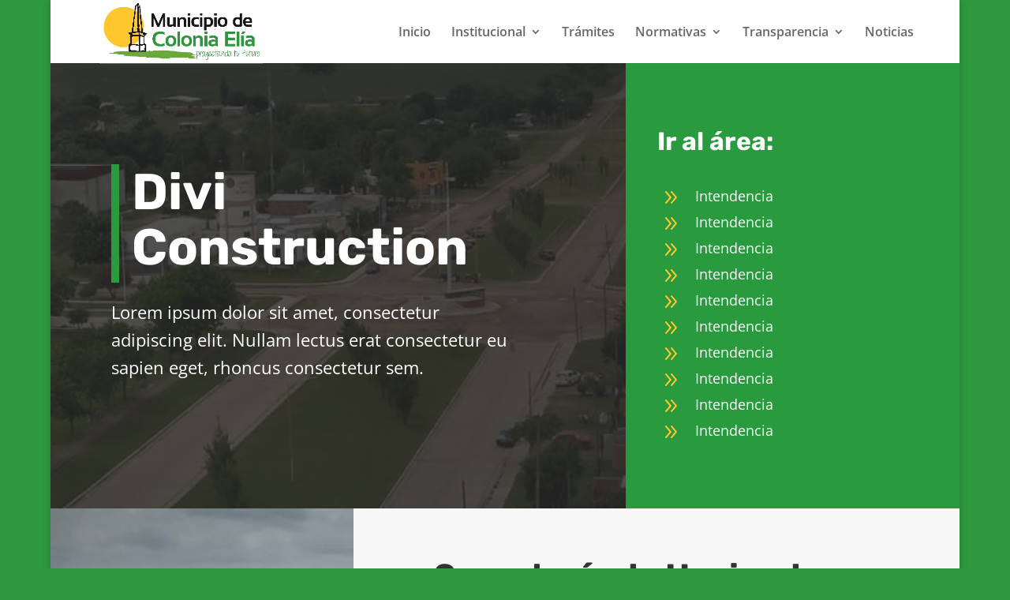

--- FILE ---
content_type: text/css
request_url: https://coloniaelia.gob.ar/wp-content/themes/marketinados/style.css?ver=4.25.0
body_size: 464
content:
/*--------------------------------------------------------------------------------- Theme Name:   MARKETINADOS Theme URI:    https://marketinados.com Description:  Desarrollado con ❤️por MARKETINADOS Author:       Equipo de MARKETINADOS Author URI:   https://marketinados.com Template:     Divi Version:      1.0.0 License:      Derechos reservados License URI:  ------------------------------ ADDITIONAL CSS HERE ------------------------------*/

--- FILE ---
content_type: text/css
request_url: https://coloniaelia.gob.ar/wp-content/et-cache/30203/et-core-unified-tb-30411-deferred-30203.min.css?ver=1762214081
body_size: 18224
content:
.et_pb_section_0_tb_footer.et_pb_section{padding-top:0px;padding-bottom:0px}.et_pb_section_1_tb_footer.et_pb_section{padding-top:0px;padding-bottom:0px;background-color:#3c3d41!important}.et_pb_row_0_tb_footer.et_pb_row,.et_pb_row_1_tb_footer.et_pb_row{padding-top:30px!important;padding-bottom:30px!important;padding-top:30px;padding-bottom:30px}.et_pb_text_0_tb_footer,.et_pb_text_1_tb_footer{line-height:1em;line-height:1em}@media only screen and (min-width:981px){.et_pb_row_0_tb_footer,body.et_boxed_layout #page-container .et_pb_row_0_tb_footer.et_pb_row,body.et_boxed_layout.et_pb_pagebuilder_layout.single #page-container #et-boc .et-l .et_pb_row_0_tb_footer.et_pb_row,body.et_boxed_layout.et_pb_pagebuilder_layout.single.et_full_width_page #page-container #et-boc .et-l .et_pb_row_0_tb_footer.et_pb_row,body.et_boxed_layout.et_pb_pagebuilder_layout.single.et_full_width_portfolio_page #page-container #et-boc .et-l .et_pb_row_0_tb_footer.et_pb_row,.et_pb_row_1_tb_footer,body.et_boxed_layout #page-container .et_pb_row_1_tb_footer.et_pb_row,body.et_boxed_layout.et_pb_pagebuilder_layout.single #page-container #et-boc .et-l .et_pb_row_1_tb_footer.et_pb_row,body.et_boxed_layout.et_pb_pagebuilder_layout.single.et_full_width_page #page-container #et-boc .et-l .et_pb_row_1_tb_footer.et_pb_row,body.et_boxed_layout.et_pb_pagebuilder_layout.single.et_full_width_portfolio_page #page-container #et-boc .et-l .et_pb_row_1_tb_footer.et_pb_row{width:89%;max-width:89%}.et_pb_row_1_tb_footer{display:none!important}}@media only screen and (max-width:980px){.et_pb_row_0_tb_footer,body.et_boxed_layout #page-container .et_pb_row_0_tb_footer.et_pb_row,body.et_boxed_layout.et_pb_pagebuilder_layout.single #page-container #et-boc .et-l .et_pb_row_0_tb_footer.et_pb_row,body.et_boxed_layout.et_pb_pagebuilder_layout.single.et_full_width_page #page-container #et-boc .et-l .et_pb_row_0_tb_footer.et_pb_row,body.et_boxed_layout.et_pb_pagebuilder_layout.single.et_full_width_portfolio_page #page-container #et-boc .et-l .et_pb_row_0_tb_footer.et_pb_row,.et_pb_row_1_tb_footer,body.et_boxed_layout #page-container .et_pb_row_1_tb_footer.et_pb_row,body.et_boxed_layout.et_pb_pagebuilder_layout.single #page-container #et-boc .et-l .et_pb_row_1_tb_footer.et_pb_row,body.et_boxed_layout.et_pb_pagebuilder_layout.single.et_full_width_page #page-container #et-boc .et-l .et_pb_row_1_tb_footer.et_pb_row,body.et_boxed_layout.et_pb_pagebuilder_layout.single.et_full_width_portfolio_page #page-container #et-boc .et-l .et_pb_row_1_tb_footer.et_pb_row{width:80%;max-width:80%}}@media only screen and (min-width:768px) and (max-width:980px){.et_pb_row_0_tb_footer{display:none!important}}@media only screen and (max-width:767px){.et_pb_row_0_tb_footer{display:none!important}}div.et_pb_section.et_pb_section_1{background-image:radial-gradient(circle at top left,rgba(12,12,12,0.4) 0%,rgba(12,12,12,0) 100%),url(https://coloniaelia.gob.ar/wp-content/uploads/2019/03/colonia-elia6.jpg)!important}.et_pb_section_1.et_pb_section{padding-top:0px;padding-right:0px;padding-bottom:0px;padding-left:0px}.et_pb_divider_0{height:240px}.et_pb_column_3{background-color:#f7f7f7;padding-top:60px}.et_pb_row_inner_0.et_pb_row_inner{padding-right:8vw!important;padding-bottom:45px!important;padding-left:8vw!important;margin-top:-31px!important}.et_pb_column .et_pb_row_inner_0{padding-right:8vw;padding-bottom:45px;padding-left:8vw}.et_pb_text_8 h2,.et_pb_text_3 h2,.et_pb_text_5 h2{font-family:'Rubik',Helvetica,Arial,Lucida,sans-serif;font-weight:700;font-size:42px;line-height:1.2em}.et_pb_divider_3,.et_pb_divider_1,.et_pb_divider_2{max-width:50px}.et_pb_divider_1:before{border-top-color:#299a3e;border-top-width:5px}.et_pb_row_inner_1.et_pb_row_inner{padding-top:0px!important;padding-right:8vw!important;padding-bottom:0px!important;padding-left:8vw!important}.et_pb_column .et_pb_row_inner_1{padding-top:0px;padding-right:8vw;padding-bottom:0px;padding-left:8vw}.et_pb_text_4{line-height:1.8em;font-size:15px;line-height:1.8em}body #page-container .et_pb_section .et_pb_contact_form_0.et_pb_contact_form_container.et_pb_module .et_pb_button{color:#299a3e!important;border-width:4px!important;border-color:#299a3e;border-radius:0px;font-family:'Rubik',Helvetica,Arial,Lucida,sans-serif!important}.et_pb_row_inner_2{background-color:#2a2a2a;box-shadow:0px 30px 65px -30px rgba(0,0,0,0.35)}.et_pb_row_inner_2.et_pb_row_inner{padding-top:0px!important;padding-bottom:0px!important;margin-top:13px!important;margin-bottom:0px!important}.et_pb_column .et_pb_row_inner_2,.et_pb_column .et_pb_row_inner_5,.et_pb_section_3.et_pb_section{padding-top:0px;padding-bottom:0px}.et_pb_blurb_10.et_pb_blurb .et_pb_module_header,.et_pb_blurb_10.et_pb_blurb .et_pb_module_header a,.et_pb_blurb_11.et_pb_blurb .et_pb_module_header,.et_pb_blurb_11.et_pb_blurb .et_pb_module_header a{font-family:'Rubik',Helvetica,Arial,Lucida,sans-serif;color:#ffffff!important}.et_pb_blurb_10.et_pb_blurb{font-family:'Rubik',Helvetica,Arial,Lucida,sans-serif;font-weight:300;padding-right:30px!important;padding-left:30px!important;margin-top:41px!important;margin-bottom:41px!important}.et_pb_blurb_10 .et_pb_main_blurb_image .et_pb_only_image_mode_wrap,.et_pb_blurb_10 .et_pb_main_blurb_image .et-pb-icon{border-radius:75px 75px 75px 75px;overflow:hidden}.et_pb_blurb_10 .et_pb_main_blurb_image .et_pb_image_wrap{max-width:30%}.et_pb_blurb_11.et_pb_blurb{font-family:'Rubik',Helvetica,Arial,Lucida,sans-serif;font-weight:300;padding-right:30px!important;padding-left:30px!important;margin-top:18px!important;margin-bottom:18px!important}.et_pb_blurb_11 .et-pb-icon{color:#299a3e;font-family:ETmodules!important;font-weight:400!important}.et_pb_section_2.et_pb_section{padding-top:0px;padding-bottom:0px;background-color:#2a2a2a!important}.et_pb_column_4{padding-top:80px;padding-right:60px;padding-bottom:80px;padding-left:60px}.et_pb_divider_2:before{border-top-color:#ffb400;border-top-width:5px}.et_pb_text_6{line-height:1.8em;font-size:15px;line-height:1.8em;margin-top:50px!important;margin-bottom:50px!important}.et_pb_button_1_wrapper .et_pb_button_1,.et_pb_button_1_wrapper .et_pb_button_1:hover,.et_pb_button_0_wrapper .et_pb_button_0,.et_pb_button_0_wrapper .et_pb_button_0:hover{padding-top:12px!important;padding-right:30px!important;padding-bottom:12px!important;padding-left:30px!important}body #page-container .et_pb_section .et_pb_button_0{color:#ffb400!important;border-width:4px!important;border-radius:0px;letter-spacing:4px;font-size:14px;font-family:'Rubik',Helvetica,Arial,Lucida,sans-serif!important;font-weight:700!important;text-transform:uppercase!important}body #page-container .et_pb_section .et_pb_button_0:hover{color:#ffffff!important;border-color:#ffb400!important;background-image:initial;background-color:#ffb400}body #page-container .et_pb_section .et_pb_button_0:hover:after,body #page-container .et_pb_section .et_pb_contact_form_1.et_pb_contact_form_container.et_pb_module .et_pb_button:hover:after,body #page-container .et_pb_section .et_pb_button_1:hover:after{margin-left:.3em;left:auto;margin-left:.3em;opacity:1}body #page-container .et_pb_section .et_pb_contact_form_1.et_pb_contact_form_container.et_pb_module .et_pb_button:after,body #page-container .et_pb_section .et_pb_button_1:after,body #page-container .et_pb_section .et_pb_button_0:after{line-height:inherit;font-size:inherit!important;margin-left:-1em;left:auto;font-family:ETmodules!important;font-weight:400!important}.et_pb_button_1,.et_pb_button_0{transition:color 300ms ease 0ms,background-color 300ms ease 0ms,border 300ms ease 0ms}.et_pb_button_1,.et_pb_button_1:after,.et_pb_button_0,.et_pb_button_0:after{transition:all 300ms ease 0ms}.et_pb_row_inner_3.et_pb_row_inner,.et_pb_row_inner_4.et_pb_row_inner,.et_pb_row_inner_5.et_pb_row_inner{padding-top:0px!important;padding-bottom:0px!important}.et_pb_column .et_pb_row_inner_3,.et_pb_column .et_pb_row_inner_4{padding-top:0;padding-bottom:0}.et_pb_video_0 .et_pb_video_overlay_hover:hover{background-color:rgba(0,0,0,.6)}.et_pb_row_inner_4{background-color:#ffffff;box-shadow:0px 30px 65px -30px rgba(0,0,0,0.35)}.et_pb_text_7 h3{font-family:'Rubik',Helvetica,Arial,Lucida,sans-serif;font-weight:700;font-size:30px;line-height:1.4em}.et_pb_text_7 h4{font-family:'Rubik',Helvetica,Arial,Lucida,sans-serif;font-size:24px;letter-spacing:3px;line-height:1.4em}body #page-container .et_pb_section .et_pb_button_1{color:#2a2a2a!important;border-width:4px!important;border-radius:0px;letter-spacing:4px;font-size:14px;font-family:'Rubik',Helvetica,Arial,Lucida,sans-serif!important;font-weight:700!important;text-transform:uppercase!important}body #page-container .et_pb_section .et_pb_button_1:hover{color:#ffffff!important;border-color:#2a2a2a!important;background-image:initial;background-color:#2a2a2a}.et_pb_column_6{background-color:#ffb400;padding-top:80px;padding-right:6vw;padding-bottom:80px;padding-left:6vw}.et_pb_divider_3:before{border-top-color:#2a2a2a;border-top-width:5px}.et_pb_contact_form_1.et_pb_contact_form_container .input,.et_pb_contact_form_1.et_pb_contact_form_container .input::placeholder,.et_pb_contact_form_1.et_pb_contact_form_container .input[type=checkbox]+label,.et_pb_contact_form_1.et_pb_contact_form_container .input[type=radio]+label{font-size:14px;line-height:1.8em}.et_pb_contact_form_1.et_pb_contact_form_container .input::-webkit-input-placeholder{font-size:14px;line-height:1.8em}.et_pb_contact_form_1.et_pb_contact_form_container .input::-moz-placeholder{font-size:14px;line-height:1.8em}.et_pb_contact_form_1.et_pb_contact_form_container .input:-ms-input-placeholder{font-size:14px;line-height:1.8em}.et_pb_contact_form_1.et_pb_contact_form_container{margin-top:30px!important;margin-bottom:30px!important}body #page-container .et_pb_section .et_pb_contact_form_1.et_pb_contact_form_container.et_pb_module .et_pb_button{color:#ffffff!important;border-width:4px!important;border-radius:0px;letter-spacing:4px;font-size:14px;font-family:'Rubik',Helvetica,Arial,Lucida,sans-serif!important;font-weight:700!important;text-transform:uppercase!important}.et_pb_contact_form_1 .input,.et_pb_contact_form_1 .input[type="checkbox"]+label i,.et_pb_contact_form_1 .input[type="radio"]+label i{background-color:#ffffff}.et_pb_row_inner_5{background-color:#2a2a2a}ul.et_pb_social_media_follow_0{padding-top:40px!important;padding-bottom:40px!important}.et_pb_row_inner_6.et_pb_row_inner{padding-top:80px!important;padding-right:6vw!important;padding-bottom:80px!important;padding-left:6vw!important}.et_pb_column .et_pb_row_inner_6{padding-top:80px;padding-right:6vw;padding-bottom:80px;padding-left:6vw}.et_pb_blurb_13.et_pb_blurb .et_pb_module_header,.et_pb_blurb_13.et_pb_blurb .et_pb_module_header a,.et_pb_blurb_14.et_pb_blurb .et_pb_module_header,.et_pb_blurb_14.et_pb_blurb .et_pb_module_header a,.et_pb_blurb_12.et_pb_blurb .et_pb_module_header,.et_pb_blurb_12.et_pb_blurb .et_pb_module_header a{font-family:'Rubik',Helvetica,Arial,Lucida,sans-serif;font-size:16px;line-height:1.2em}.et_pb_blurb_12.et_pb_blurb,.et_pb_blurb_13.et_pb_blurb,.et_pb_blurb_14.et_pb_blurb{margin-bottom:20px!important}.et_pb_blurb_13 .et-pb-icon,.et_pb_blurb_12 .et-pb-icon,.et_pb_blurb_14 .et-pb-icon{font-size:18px;color:#666666;font-family:ETmodules!important;font-weight:400!important}.et_pb_blurb_12 .et_pb_blurb_content,.et_pb_blurb_13 .et_pb_blurb_content,.et_pb_blurb_14 .et_pb_blurb_content{max-width:1100px}.et_pb_column_inner_3{background-color:#299a3e;padding-top:15px;padding-bottom:15px}.et_pb_column_inner_4{background-color:#2a2a2a;padding-top:15px;padding-bottom:15px}.et_pb_column_inner_6{background-color:#ffb400;padding-top:25px;padding-right:50px;padding-bottom:25px;padding-left:50px}.et_pb_column_inner_7{background-color:#ffffff;padding-top:40px;padding-bottom:40px}.et_pb_social_media_follow li.et_pb_social_media_follow_network_2 a,.et_pb_social_media_follow li.et_pb_social_media_follow_network_1 a,.et_pb_social_media_follow li.et_pb_social_media_follow_network_0 a{padding-right:10px;padding-left:10px;width:auto;height:auto}@media only screen and (min-width:981px){.et_pb_section_1>.et_pb_row,body.et_boxed_layout #page-container .et_pb_section_1>.et_pb_row,body.et_boxed_layout.et_pb_pagebuilder_layout.single #page-container #et-boc .et-l .et_pb_section_1>.et_pb_row,body.et_boxed_layout.et_pb_pagebuilder_layout.single.et_full_width_page #page-container #et-boc .et-l .et_pb_section_1>.et_pb_row,body.et_boxed_layout.et_pb_pagebuilder_layout.single.et_full_width_portfolio_page #page-container #et-boc .et-l .et_pb_section_1>.et_pb_row,.et_pb_section_2>.et_pb_row,body.et_boxed_layout #page-container .et_pb_section_2>.et_pb_row,body.et_boxed_layout.et_pb_pagebuilder_layout.single #page-container #et-boc .et-l .et_pb_section_2>.et_pb_row,body.et_boxed_layout.et_pb_pagebuilder_layout.single.et_full_width_page #page-container #et-boc .et-l .et_pb_section_2>.et_pb_row,body.et_boxed_layout.et_pb_pagebuilder_layout.single.et_full_width_portfolio_page #page-container #et-boc .et-l .et_pb_section_2>.et_pb_row,.et_pb_section_3>.et_pb_row,body.et_boxed_layout #page-container .et_pb_section_3>.et_pb_row,body.et_boxed_layout.et_pb_pagebuilder_layout.single #page-container #et-boc .et-l .et_pb_section_3>.et_pb_row,body.et_boxed_layout.et_pb_pagebuilder_layout.single.et_full_width_page #page-container #et-boc .et-l .et_pb_section_3>.et_pb_row,body.et_boxed_layout.et_pb_pagebuilder_layout.single.et_full_width_portfolio_page #page-container #et-boc .et-l .et_pb_section_3>.et_pb_row{width:100%;max-width:100%}}@media only screen and (max-width:980px){.et_pb_section_2>.et_pb_row,body.et_boxed_layout #page-container .et_pb_section_2>.et_pb_row,body.et_boxed_layout.et_pb_pagebuilder_layout.single #page-container #et-boc .et-l .et_pb_section_2>.et_pb_row,body.et_boxed_layout.et_pb_pagebuilder_layout.single.et_full_width_page #page-container #et-boc .et-l .et_pb_section_2>.et_pb_row,body.et_boxed_layout.et_pb_pagebuilder_layout.single.et_full_width_portfolio_page #page-container #et-boc .et-l .et_pb_section_2>.et_pb_row,.et_pb_section_3>.et_pb_row,body.et_boxed_layout #page-container .et_pb_section_3>.et_pb_row,body.et_boxed_layout.et_pb_pagebuilder_layout.single #page-container #et-boc .et-l .et_pb_section_3>.et_pb_row,body.et_boxed_layout.et_pb_pagebuilder_layout.single.et_full_width_page #page-container #et-boc .et-l .et_pb_section_3>.et_pb_row,body.et_boxed_layout.et_pb_pagebuilder_layout.single.et_full_width_portfolio_page #page-container #et-boc .et-l .et_pb_section_3>.et_pb_row,.et_pb_section_1>.et_pb_row,body.et_boxed_layout #page-container .et_pb_section_1>.et_pb_row,body.et_boxed_layout.et_pb_pagebuilder_layout.single #page-container #et-boc .et-l .et_pb_section_1>.et_pb_row,body.et_boxed_layout.et_pb_pagebuilder_layout.single.et_full_width_page #page-container #et-boc .et-l .et_pb_section_1>.et_pb_row,body.et_boxed_layout.et_pb_pagebuilder_layout.single.et_full_width_portfolio_page #page-container #et-boc .et-l .et_pb_section_1>.et_pb_row{width:100%;max-width:100%}.et_pb_row_inner_0.et_pb_row_inner,.et_pb_row_inner_1.et_pb_row_inner,.et_pb_column .et_pb_row_inner_0,.et_pb_column .et_pb_row_inner_1{padding-right:40px!important;padding-left:40px!important}body #page-container .et_pb_section .et_pb_contact_form_0.et_pb_contact_form_container.et_pb_module .et_pb_button:after{display:inline-block;opacity:0}body #page-container .et_pb_section .et_pb_contact_form_0.et_pb_contact_form_container.et_pb_module .et_pb_button:hover:after{opacity:1}.et_pb_row>.et_pb_column.et_pb_column_4{padding-right:40px;padding-left:40px}.et_pb_button_0_wrapper{margin-bottom:80px!important}body #page-container .et_pb_section .et_pb_button_0:after,body #page-container .et_pb_section .et_pb_button_1:after,body #page-container .et_pb_section .et_pb_contact_form_1.et_pb_contact_form_container.et_pb_module .et_pb_button:after{line-height:inherit;font-size:inherit!important;margin-left:-1em;left:auto;display:inline-block;opacity:0;content:attr(data-icon);font-family:ETmodules!important;font-weight:400!important}body #page-container .et_pb_section .et_pb_button_0:before,body #page-container .et_pb_section .et_pb_button_1:before,body #page-container .et_pb_section .et_pb_contact_form_1.et_pb_contact_form_container.et_pb_module .et_pb_button:before{display:none}body #page-container .et_pb_section .et_pb_contact_form_1.et_pb_contact_form_container.et_pb_module .et_pb_button:hover:after,body #page-container .et_pb_section .et_pb_button_0:hover:after,body #page-container .et_pb_section .et_pb_button_1:hover:after{margin-left:.3em;left:auto;margin-left:.3em;opacity:1}.et_pb_row>.et_pb_column.et_pb_column_6{padding-right:10%;padding-left:10%}.et_pb_row_inner_6.et_pb_row_inner,.et_pb_column .et_pb_row_inner_6{padding-right:3vw!important;padding-left:3vw!important}}@media only screen and (max-width:767px){.et_pb_text_3 h2,.et_pb_text_5 h2,.et_pb_text_8 h2{font-size:36px}body #page-container .et_pb_section .et_pb_contact_form_0.et_pb_contact_form_container.et_pb_module .et_pb_button:after{display:inline-block;opacity:0}body #page-container .et_pb_section .et_pb_contact_form_0.et_pb_contact_form_container.et_pb_module .et_pb_button:hover:after{opacity:1}body #page-container .et_pb_section .et_pb_button_0:after,body #page-container .et_pb_section .et_pb_button_1:after,body #page-container .et_pb_section .et_pb_contact_form_1.et_pb_contact_form_container.et_pb_module .et_pb_button:after{line-height:inherit;font-size:inherit!important;margin-left:-1em;left:auto;display:inline-block;opacity:0;content:attr(data-icon);font-family:ETmodules!important;font-weight:400!important}body #page-container .et_pb_section .et_pb_button_0:before,body #page-container .et_pb_section .et_pb_button_1:before,body #page-container .et_pb_section .et_pb_contact_form_1.et_pb_contact_form_container.et_pb_module .et_pb_button:before{display:none}body #page-container .et_pb_section .et_pb_button_0:hover:after,body #page-container .et_pb_section .et_pb_button_1:hover:after,body #page-container .et_pb_section .et_pb_contact_form_1.et_pb_contact_form_container.et_pb_module .et_pb_button:hover:after{margin-left:.3em;left:auto;margin-left:.3em;opacity:1}}